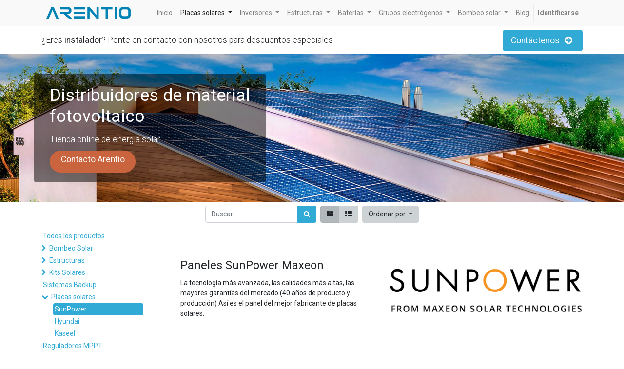

--- FILE ---
content_type: text/html; charset=utf-8
request_url: https://odoo13ssl.arentio.com/shop/category/placas-solares-sunpower-76
body_size: 14494
content:

        <!DOCTYPE html>
        
        
            
        
    <html lang="es-ES" data-website-id="1" data-oe-company-name="Arentio Teknowation S.L">
            
        
            
            
            
            
                
            
        
        
    <head>
                <meta charset="utf-8"/>
                <meta http-equiv="X-UA-Compatible" content="IE=edge,chrome=1"/>
                <meta name="viewport" content="width=device-width, initial-scale=1, user-scalable=no"/>
        <meta name="generator" content="Odoo"/>
        
        
        
            
            
            
        <meta name="description" content="La tecnología más avanzada, las calidades más altas, las mayores garantías (40 años de producto y producción) Así es el Paneles SunPower Maxeon"/>
        <meta name="keywords" content="paneles sunpower maxeon, sunpower, paneles sunpower, sunpower maxeon, sunpower paneles solares, paneles solares sunpower, sunpower solar panel, placas solares sunpower, panel solar sunpower maxeon 5, maxeon"/>
        
            
            
            
                
                    
                        <meta property="og:type" content="website"/>
                    
                
                    
                        <meta property="og:title" content="Paneles SunPower Maxeon | ARENTIO"/>
                    
                
                    
                        <meta property="og:site_name" content="Arentio Teknowation S.L"/>
                    
                
                    
                        <meta property="og:url" content="https://odoo13ssl.arentio.com/shop/category/placas-solares-sunpower-76"/>
                    
                
                    
                        <meta property="og:image" content="https://odoo13ssl.arentio.com/web/image/product.template/2718/image_256/Panel%20SunPower%20Maxeon%206%20460W%20SPR-MAX6-460-COM?unique=8a4b482"/>
                    
                
                    
                        <meta property="og:description" content="La tecnología más avanzada, las calidades más altas, las mayores garantías (40 años de producto y producción) Así es el Paneles SunPower Maxeon"/>
                    
                
            
            
            
                
                    <meta name="twitter:card" content="summary_large_image"/>
                
                    <meta name="twitter:title" content="Paneles SunPower Maxeon | ARENTIO"/>
                
                    <meta name="twitter:image" content="https://odoo13ssl.arentio.com/web/image/product.template/2718/image_256/Panel%20SunPower%20Maxeon%206%20460W%20SPR-MAX6-460-COM?unique=8a4b482"/>
                
                    <meta name="twitter:site" content="@arentiocom"/>
                
                    <meta name="twitter:description" content="La tecnología más avanzada, las calidades más altas, las mayores garantías (40 años de producto y producción) Así es el Paneles SunPower Maxeon"/>
                
            
        

        
            
            
        
        <link rel="canonical" href="https://shop.arentio.com/shop/category/placas-solares-sunpower-76"/>

        <link rel="preconnect" href="https://fonts.gstatic.com/" crossorigin=""/>
    

                <title>Paneles SunPower Maxeon | ARENTIO</title>
                <link type="image/x-icon" rel="shortcut icon" href="/web/image/website/1/favicon?unique=1b3c781"/>
            <link type="text/css" rel="stylesheet" href="/web/content/28691-75ba95f/1/web.assets_common.css"/>
            <link type="text/css" rel="stylesheet" href="/web/content/29596-e3cacea/1/web.assets_frontend.css"/>
        
    
        

                <script type="text/javascript">
                    var odoo = {
                        csrf_token: "983f34b77c3edf234676ada91bdaabb274e4a356o",
                        debug: "",
                    };
                </script>
            <script type="text/javascript">
                odoo.session_info = {"is_admin": false, "is_system": false, "is_website_user": true, "user_id": false, "is_frontend": true, "translationURL": "/website/translations", "cache_hashes": {"translations": "7f397a28bfa9ae9118f4d73b3049bb3f45bcdf63"}};
            </script>
            <script defer="defer" type="text/javascript" src="/web/content/26210-d1f274d/1/web.assets_common_minimal_js.js"></script>
            <script defer="defer" type="text/javascript" src="/web/content/26211-cc2513e/1/web.assets_frontend_minimal_js.js"></script>
            
        
    
            <script defer="defer" type="text/javascript" data-src="/web/content/28680-a87e7e3/1/web.assets_common_lazy.js"></script>
            <script defer="defer" type="text/javascript" data-src="/web/content/28681-2187265/1/web.assets_frontend_lazy.js"></script>
        
    
        

                
            
            <noscript id="o_animate-no-js_fallback">
                <style type="text/css">
                    .o_animate {
                        /* If no js - force elements rendering */
                        visibility:visible;

                        /* If browser support css animations support - reset animation */
                        -webkit-animation-name: none-dummy;
                        animation-name: none-dummy;
                    }
                </style>
            </noscript>
        
      <script type="text/javascript" src="https://www.googletagmanager.com/gtag/js?id=G-R6QH9620MN"></script>
      <script type="text/javascript">
        window.dataLayer = window.dataLayer || [];
        function gtag(){dataLayer.push(arguments);}
        gtag('js', new Date());
        gtag('config', 'G-R6QH9620MN');
      </script>
    </head>
            <body class="">
                
        
    
            
        <div id="wrapwrap" class="   ">
                <header id="top" data-anchor="true" data-name="Header" class=" o_affix_enabled">
                    <nav class="navbar navbar-expand-md navbar-light bg-light">
                <div class="container">
                    <a href="/" class="navbar-brand logo">
            <span role="img" aria-label="Logo of Arentio" title="Arentio"><img src="/web/image/website/1/logo/Arentio?unique=1b3c781" class="img img-fluid" alt="Arentio"/></span>
        </a>
    <button type="button" class="navbar-toggler" data-toggle="collapse" data-target="#top_menu_collapse">
                        <span class="navbar-toggler-icon"></span>
                    </button>
                    <div class="collapse navbar-collapse" id="top_menu_collapse">
                        <ul class="nav navbar-nav ml-auto text-right o_menu_loading" id="top_menu">
                            
        
            
    
    <li class="nav-item">
        <a role="menuitem" href="/shop" class="nav-link ">
            <span>Inicio</span>
        </a>
    </li>
    

        
            
    
    
    <li class="nav-item dropdown active ">
        <a data-toggle="dropdown" href="#" class="nav-link dropdown-toggle ">
            <span>Placas solares</span>
        </a>
        <ul class="dropdown-menu" role="menu">
            
                
    
    <li class="">
        <a role="menuitem" href="/shop/category/placas-solares-sunpower-76" class="dropdown-item active">
            <span>SunPower</span>
        </a>
    </li>
    

            
                
    
    <li class="">
        <a role="menuitem" href="/shop/category/placas-solares-kassel-80" class="dropdown-item ">
            <span>Kassel</span>
        </a>
    </li>
    

            
                
    
    <li class="">
        <a role="menuitem" href="/shop/category/placas-solares-hyundai-79" class="dropdown-item ">
            <span>Hyundai</span>
        </a>
    </li>
    

            
        </ul>
    </li>

        
            
    
    
    <li class="nav-item dropdown  ">
        <a data-toggle="dropdown" href="#" class="nav-link dropdown-toggle ">
            <span>Inversores</span>
        </a>
        <ul class="dropdown-menu" role="menu">
            
                
    
    <li class="">
        <a role="menuitem" href="/shop/category/inversores-inversores-red-huawei-59" class="dropdown-item ">
            <span>Huawei</span>
        </a>
    </li>
    

            
                
    
    <li class="">
        <a role="menuitem" href="/shop/category/inversores-inversores-red-kostal-32" class="dropdown-item ">
            <span>Kostal</span>
        </a>
    </li>
    

            
                
    
    <li class="">
        <a role="menuitem" href="/shop/category/inversores-inversores-red-sungrow-74" class="dropdown-item ">
            <span>Sungrow</span>
        </a>
    </li>
    

            
                
    
    <li class="">
        <a role="menuitem" href="/shop/category/inversores-inversores-red-fronius-60" class="dropdown-item ">
            <span>Fronius</span>
        </a>
    </li>
    

            
                
    
    <li class="">
        <a role="menuitem" href="/shop/category/inversores-inversores-aislados-victron-54" class="dropdown-item ">
            <span>Victron</span>
        </a>
    </li>
    

            
                
    
    <li class="">
        <a role="menuitem" href="/shop/category/inversores-inversores-aislados-voltronic-53" class="dropdown-item ">
            <span>Voltronic</span>
        </a>
    </li>
    

            
        </ul>
    </li>

        
            
    
    
    <li class="nav-item dropdown  ">
        <a data-toggle="dropdown" href="#" class="nav-link dropdown-toggle ">
            <span>Estructuras</span>
        </a>
        <ul class="dropdown-menu" role="menu">
            
                
    
    <li class="">
        <a role="menuitem" href="/shop/category/estructuras-fischer-78" class="dropdown-item ">
            <span>Fischer</span>
        </a>
    </li>
    

            
                
    
    <li class="">
        <a role="menuitem" href="/shop/category/estructuras-sunfer-77" class="dropdown-item ">
            <span>Sunfer</span>
        </a>
    </li>
    

            
        </ul>
    </li>

        
            
    
    
    <li class="nav-item dropdown  ">
        <a data-toggle="dropdown" href="#" class="nav-link dropdown-toggle ">
            <span>Baterías</span>
        </a>
        <ul class="dropdown-menu" role="menu">
            
                
    
    <li class="">
        <a role="menuitem" href="/shop/category/baterias-litio-14" class="dropdown-item ">
            <span>Litio</span>
        </a>
    </li>
    

            
                
    
    <li class="">
        <a role="menuitem" href="/shop/category/baterias-agm-sin-mantenimiento-10" class="dropdown-item ">
            <span>AGM (sin mantenimiento)</span>
        </a>
    </li>
    

            
                
    
    <li class="">
        <a role="menuitem" href="/shop/category/baterias-gel-56" class="dropdown-item ">
            <span>Gel</span>
        </a>
    </li>
    

            
                
    
    <li class="">
        <a role="menuitem" href="/shop/category/baterias-plomo-abierto-25" class="dropdown-item ">
            <span>Plomo abierto</span>
        </a>
    </li>
    

            
                
    
    <li class="">
        <a role="menuitem" href="/shop/category/baterias-uopzs-11" class="dropdown-item ">
            <span>UOPzS</span>
        </a>
    </li>
    

            
                
    
    <li class="">
        <a role="menuitem" href="/shop/category/baterias-opzs-12" class="dropdown-item ">
            <span>OPzS</span>
        </a>
    </li>
    

            
                
    
    <li class="">
        <a role="menuitem" href="/shop/category/baterias-opzv-13" class="dropdown-item ">
            <span>OPzV</span>
        </a>
    </li>
    

            
        </ul>
    </li>

        
            
    
    
    <li class="nav-item dropdown  ">
        <a data-toggle="dropdown" href="#" class="nav-link dropdown-toggle ">
            <span>Grupos electrógenos</span>
        </a>
        <ul class="dropdown-menu" role="menu">
            
                
    
    <li class="">
        <a role="menuitem" href="/shop/category/grupos-electrogenos-ayerbe-50" class="dropdown-item ">
            <span>Ayerbe</span>
        </a>
    </li>
    

            
                
    
    <li class="">
        <a role="menuitem" href="/shop/category/grupos-electrogenos-carod-43" class="dropdown-item ">
            <span>Carod</span>
        </a>
    </li>
    

            
                
    
    <li class="">
        <a role="menuitem" href="/shop/category/grupos-electrogenos-himoinsa-51" class="dropdown-item ">
            <span>Himoinsa</span>
        </a>
    </li>
    

            
                
    
    <li class="">
        <a role="menuitem" href="/shop/category/grupos-electrogenos-pramac-52" class="dropdown-item ">
            <span>Pramac</span>
        </a>
    </li>
    

            
                
    
    <li class="">
        <a role="menuitem" href="/shop/category/grupos-electrogenos-tecnoplus-17" class="dropdown-item ">
            <span>Tecnoplus</span>
        </a>
    </li>
    

            
                
    
    <li class="">
        <a role="menuitem" href="/shop/category/grupos-electrogenos-alfa-generators-86" class="dropdown-item ">
            <span>Alfa Generators</span>
        </a>
    </li>
    

            
        </ul>
    </li>

        
            
    
    
    <li class="nav-item dropdown  ">
        <a data-toggle="dropdown" href="#" class="nav-link dropdown-toggle ">
            <span>Bombeo solar</span>
        </a>
        <ul class="dropdown-menu" role="menu">
            
                
    
    <li class="">
        <a role="menuitem" href="/shop/category/bombeo-solar-cuadros-bombeo-81" class="dropdown-item ">
            <span>Cuadros de bombeo</span>
        </a>
    </li>
    

            
                
    
    <li class="">
        <a role="menuitem" href="/shop/category/bombeo-solar-osiris-49" class="dropdown-item ">
            <span>Osiris</span>
        </a>
    </li>
    

            
                
    
    <li class="">
        <a role="menuitem" href="/shop/category/bombeo-solar-fertiriego-38" class="dropdown-item ">
            <span>Fertiriego</span>
        </a>
    </li>
    

            
                
    
    <li class="">
        <a role="menuitem" href="/shop/category/bombeo-solar-camisas-6" class="dropdown-item ">
            <span>Camisas refrigeración</span>
        </a>
    </li>
    

            
                
    
    <li class="">
        <a role="menuitem" href="/shop/category/bombeo-solar-contadores-agua-42" class="dropdown-item ">
            <span>Contadores agua</span>
        </a>
    </li>
    

            
                
    
    <li class="">
        <a role="menuitem" href="/shop/category/bombeo-solar-sensores-20" class="dropdown-item ">
            <span>Sensores</span>
        </a>
    </li>
    

            
                
    
    <li class="">
        <a role="menuitem" href="/shop/category/bombeo-solar-programadores-24" class="dropdown-item ">
            <span>Programadores</span>
        </a>
    </li>
    

            
                
    
    <li class="">
        <a role="menuitem" href="/shop/category/bombeo-solar-bombas-27" class="dropdown-item ">
            <span>Bombas</span>
        </a>
    </li>
    

            
                
    
    <li class="">
        <a role="menuitem" href="/shop/category/bombeo-solar-filtros-ac-18" class="dropdown-item ">
            <span>Filtros AC</span>
        </a>
    </li>
    

            
                
    
    <li class="">
        <a role="menuitem" href="/shop/category/bombeo-solar-variadores-16" class="dropdown-item ">
            <span>Variadores</span>
        </a>
    </li>
    

            
        </ul>
    </li>

        
            
    
    <li class="nav-item">
        <a role="menuitem" href="/blog/arentio-blog-1/" class="nav-link ">
            <span>Blog</span>
        </a>
    </li>
    

        
    
            
            <li class="nav-item divider d-none"></li> <li class="nav-item o_wsale_my_cart d-none">
                <a href="/shop/cart" class="nav-link">
                    <i class="fa fa-shopping-cart"></i>
                    Mi Carrito <sup class="my_cart_quantity badge badge-primary" data-order-id=""></sup>
                </a>
            </li>
            
        
        
                            
                        
            <li class="nav-item divider"></li>
            <li class="nav-item">
                <a class="nav-link" href="/web/login">
                    <b>Identificarse</b>
                </a>
            </li>
        </ul>
                    </div>
                </div>
            </nav>
        </header>
                <main>
                    
            
        
            
            <div id="wrap" class="js_sale">
                <div class="oe_structure" id="oe_structure_website_sale_products_1">
      <section class="s_call_to_action pb0 pt0 bg-white" data-name="Call to Action" style="">
        <div class="container">
          <div class="row">
            <div class="col-lg-9 pb0 pt16 bg-white">
              <p class="lead">¿Eres&nbsp;<b>instalador</b>? Ponte en contacto con nosotros para descuentos especiales</p>
            </div>
            <div class="col-lg-3 s_btn pb0 pt8 bg-white text-right" style="" data-name="Button">
              <a href="/contactus" class="btn btn-primary btn-lg" data-original-title="" title="" aria-describedby="tooltip144351" style="">
                <span data-original-title="" title="" aria-describedby="tooltip656914">Contáctenos</span>
                <i class="fa fa-1x fa-fw fa-arrow-circle-right ml-1"></i>
              </a>
            </div>
          </div>
        </div>
      </section>
      <section class="s_banner parallax s_parallax_is_fixed s_parallax_no_overflow_hidden pb40 pt40" data-scroll-background-ratio="1" data-name="Banner" style="background-image: none;">
        <span class="s_parallax_bg oe_img_bg oe_custom_bg" style="background-image: url(&quot;/web/image/17641/Autoconsumo-Residencial.jpg&quot;); background-position: 53.4% 47.62%;"></span>
        <div class="container">
          <div class="row s_nb_column_fixed">
            <div class="jumbotron pb0 pt24 col-lg-5 bg-black-50 rounded" data-name="Box" style="">
              <div class="row">
                <div class="s_title s_col_no_bgcolor col-lg-12 pb0 pt0" data-name="Title">
                  <h1 class="s_title_thin">
                    <b>Distribuidores de material fotovoltaico</b>
                    <font style="font-size: 36px;"></font>
                  </h1>
                </div>
                <div class="col-lg-12 pt8 s_col_no_bgcolor pb4" data-name="Text">
                  <h2 class="lead">Tienda online de energía solar</h2>
                </div>
                <div class="col-lg-12 s_btn pt0 pb0 text-left" data-name="Button">
                  <a href="/contacto" class="btn btn-epsilon rounded-circle" data-original-title="" title="" aria-describedby="tooltip70901" style="">
                    <h5 data-original-title="" title="" aria-describedby="tooltip26670">Contacto Arentio</h5>
                  </a>
                </div>
                <div class="s_hr text-left pt32 pb32" data-name="Separator">
                  <hr class="s_hr_1px s_hr_solid border-600 w-100 mx-auto"/>
                </div>
                <div class="s_hr text-left pt32 pb32" data-name="Separator">
                  <hr class="s_hr_1px s_hr_solid border-600 w-100 mx-auto"/>
                </div>
                <div class="s_hr text-left pt32 pb32" data-name="Separator">
                  <hr class="s_hr_1px s_hr_solid border-600 w-100 mx-auto"/>
                </div>
              </div>
            </div>
          </div>
        </div>
      </section>
      <section class="s_wsale_products_slider pt24 pb24 d-none" style="min-height: 400px;" data-id="1" data-object="product.list" data-name="Products Slider">
        <div class="container">
          <h2 class="text-center mb32">
            <b>
              <font style="font-size: 36px;">&nbsp;Comprar productos fotovoltaicos</font>
            </b>
          </h2>
          <div class="slider o_not_editable" style=""></div>
        </div>
      </section>
    </div>
  <div class="container oe_website_sale">
                    <div class="products_pager form-inline flex-md-nowrap justify-content-between justify-content-md-center">
                        
        
    <form method="get" class="o_wsale_products_searchbar_form o_wait_lazy_js w-100 w-md-auto mt-2" action="/shop/category/placas-solares-sunpower-76?category=76">
                <div role="search" class="input-group">
        <input type="text" name="search" class="search-query form-control oe_search_box" placeholder="Buscar…" data-limit="5" data-display-description="true" data-display-price="true" data-display-image="true" value=""/>
        <div class="input-group-append">
            <button type="submit" class="btn btn-primary oe_search_button" aria-label="Búsqueda" title="Búsqueda"><i class="fa fa-search"></i>
            
        </button>
        </div>
    </div>

                <input name="order" type="hidden" class="o_wsale_search_order_by" value=""/>
                
            
            
        
            </form>
        
    
                        
        
        <div class="dropdown d-none mt-2 ml-md-2">
            
            <a role="button" href="#" class="dropdown-toggle btn btn-secondary" data-toggle="dropdown">
                PVP / WEB
            </a>
            <div class="dropdown-menu" role="menu">
                
            </div>
        </div>
    
                        
        
    
            <div class="btn-group btn-group-toggle mt-2 ml-md-2 d-none d-sm-inline-flex o_wsale_apply_layout" data-toggle="buttons">
                <label title="Cuadrícula" class="btn btn-secondary active fa fa-th-large o_wsale_apply_grid">
                    <input type="radio" name="wsale_products_layout" checked="checked"/>
                </label>
                <label title="Lista" class="btn btn-secondary  fa fa-th-list o_wsale_apply_list">
                    <input type="radio" name="wsale_products_layout"/>
                </label>
            </div>
        
            
            
            
            
            
            
            <div class="dropdown mt-2 ml-md-2 dropdown_sorty_by">
                <a role="button" href="#" class="dropdown-toggle btn btn-secondary" data-toggle="dropdown">
                    <span class="d-none d-lg-inline">
                        
                            Ordenar por
                        
                    </span>
                    <i class="fa fa-sort-amount-asc d-lg-none"></i>
                </a>
                <div class="dropdown-menu dropdown-menu-right" role="menu">
                    
                        <a role="menuitem" rel="noindex,nofollow" class="dropdown-item" href="/shop?order=list_price+desc&amp;category=76">
                            <span>Precio de catálogo: Mayor a Menor</span>
                        </a>
                    
                        <a role="menuitem" rel="noindex,nofollow" class="dropdown-item" href="/shop?order=list_price+asc&amp;category=76">
                            <span>Precio de catálogo: Menor a Mayor</span>
                        </a>
                    
                        <a role="menuitem" rel="noindex,nofollow" class="dropdown-item" href="/shop?order=name+asc&amp;category=76">
                            <span>Nombre: de la A a la Z</span>
                        </a>
                    
                        <a role="menuitem" rel="noindex,nofollow" class="dropdown-item" href="/shop?order=name+desc&amp;category=76">
                            <span>Nombre: Z a A</span>
                        </a>
                    
                </div>
            </div>
        
                    </div>
                    <div class="row o_wsale_products_main_row">
                        
            
        <div id="products_grid_before" class="col-lg-3">
            <button type="button" class="btn btn-link d-lg-none" data-target="#wsale_products_categories_collapse" data-toggle="collapse">
                Mostrar categorías
            </button>
            <div class="collapse d-lg-block" id="wsale_products_categories_collapse">
                <ul class="nav nav-pills flex-column mb-2" id="o_shop_collapse_category">
                    <li class="nav-item">
                        <a href="/shop" class="nav-link  o_not_editable">Todos los productos</a>
                    </li>
                    
                        
  <li class="nav-item">
    
    <i role="img" style="" class="text-primary fa fa-chevron-right" title="Fold" aria-label="Fold"></i>
    <a href="/shop/category/bombeo-solar-5" class="nav-link ">Bombeo Solar</a>
    <ul class="nav nav-pills flex-column nav-hierarchy" style="display:none;">
      
        
  <li class="nav-item">
    
    
    <a href="/shop/category/bombeo-solar-cuadros-bombeo-81" class="nav-link ">Cuadros Bombeo</a>
    
  </li>

      
        
  <li class="nav-item">
    
    
    <a href="/shop/category/bombeo-solar-osiris-49" class="nav-link ">Osiris</a>
    
  </li>

      
        
  <li class="nav-item">
    
    
    <a href="/shop/category/bombeo-solar-fertiriego-38" class="nav-link ">Fertiriego</a>
    
  </li>

      
        
  <li class="nav-item">
    
    <i role="img" style="" class="text-primary fa fa-chevron-right" title="Fold" aria-label="Fold"></i>
    <a href="/shop/category/bombeo-solar-programadores-24" class="nav-link ">Programadores</a>
    <ul class="nav nav-pills flex-column nav-hierarchy" style="display:none;">
      
        
  <li class="nav-item">
    
    
    <a href="/shop/category/bombeo-solar-programadores-agronic-85" class="nav-link ">Agronic</a>
    
  </li>

      
    </ul>
  </li>

      
        
  <li class="nav-item">
    
    <i role="img" style="" class="text-primary fa fa-chevron-right" title="Fold" aria-label="Fold"></i>
    <a href="/shop/category/bombeo-solar-bombas-27" class="nav-link ">Bombas</a>
    <ul class="nav nav-pills flex-column nav-hierarchy" style="display:none;">
      
        
  <li class="nav-item">
    
    <i role="img" style="" class="text-primary fa fa-chevron-right" title="Fold" aria-label="Fold"></i>
    <a href="/shop/category/bombeo-solar-bombas-cuerpo-hidraulico-39" class="nav-link ">Cuerpo hidráulico</a>
    <ul class="nav nav-pills flex-column nav-hierarchy" style="display:none;">
      
        
  <li class="nav-item">
    
    
    <a href="/shop/category/bombeo-solar-bombas-cuerpo-hidraulico-cuerpo-hidraulico-caprari-4-47" class="nav-link ">Cuerpo hidráulico Caprari 4&quot;</a>
    
  </li>

      
        
  <li class="nav-item">
    
    
    <a href="/shop/category/bombeo-solar-bombas-cuerpo-hidraulico-cuerpo-hidraulico-caprari-6-45" class="nav-link ">Cuerpo hidráulico Caprari 6&quot;</a>
    
  </li>

      
        
  <li class="nav-item">
    
    
    <a href="/shop/category/bombeo-solar-bombas-cuerpo-hidraulico-cuerpo-hidraulico-e-tech-4-40" class="nav-link ">Cuerpo hidráulico E-Tech 4&quot;</a>
    
  </li>

      
        
  <li class="nav-item">
    
    
    <a href="/shop/category/bombeo-solar-bombas-cuerpo-hidraulico-cuerpo-hidraulico-impo-64" class="nav-link ">Cuerpo hidráulico Impo</a>
    
  </li>

      
        
  <li class="nav-item">
    
    
    <a href="/shop/category/bombeo-solar-bombas-cuerpo-hidraulico-cuerpo-hidraulico-rovatti-6-62" class="nav-link ">Cuerpo hidráulico Rovatti 6&quot;</a>
    
  </li>

      
    </ul>
  </li>

      
        
  <li class="nav-item">
    
    <i role="img" style="" class="text-primary fa fa-chevron-right" title="Fold" aria-label="Fold"></i>
    <a href="/shop/category/bombeo-solar-bombas-motores-28" class="nav-link ">Motores</a>
    <ul class="nav nav-pills flex-column nav-hierarchy" style="display:none;">
      
        
  <li class="nav-item">
    
    
    <a href="/shop/category/bombeo-solar-bombas-motores-motor-caprari-4-46" class="nav-link ">Motor Caprari 4&quot;</a>
    
  </li>

      
        
  <li class="nav-item">
    
    
    <a href="/shop/category/bombeo-solar-bombas-motores-motor-caprari-6-44" class="nav-link ">Motor Caprari 6&quot;</a>
    
  </li>

      
        
  <li class="nav-item">
    
    
    <a href="/shop/category/bombeo-solar-bombas-motores-motor-coverco-4-41" class="nav-link ">Motor Coverco 4&quot;</a>
    
  </li>

      
        
  <li class="nav-item">
    
    
    <a href="/shop/category/bombeo-solar-bombas-motores-motor-franklin-4-37" class="nav-link ">Motor Franklin 4&quot;</a>
    
  </li>

      
        
  <li class="nav-item">
    
    
    <a href="/shop/category/bombeo-solar-bombas-motores-motor-franklin-6-36" class="nav-link ">Motor Franklin 6&quot;</a>
    
  </li>

      
        
  <li class="nav-item">
    
    
    <a href="/shop/category/bombeo-solar-bombas-motores-motor-impo-6-63" class="nav-link ">Motor Impo 6''</a>
    
  </li>

      
        
  <li class="nav-item">
    
    
    <a href="/shop/category/bombeo-solar-bombas-motores-motor-pedrollo-4-29" class="nav-link ">Motor Pedrollo 4&quot;</a>
    
  </li>

      
    </ul>
  </li>

      
    </ul>
  </li>

      
        
  <li class="nav-item">
    
    
    <a href="/shop/category/bombeo-solar-camisas-6" class="nav-link ">Camisas</a>
    
  </li>

      
        
  <li class="nav-item">
    
    
    <a href="/shop/category/bombeo-solar-contadores-agua-42" class="nav-link ">Contadores Agua</a>
    
  </li>

      
        
  <li class="nav-item">
    
    <i role="img" style="" class="text-primary fa fa-chevron-right" title="Fold" aria-label="Fold"></i>
    <a href="/shop/category/bombeo-solar-filtros-ac-18" class="nav-link ">Filtros AC</a>
    <ul class="nav nav-pills flex-column nav-hierarchy" style="display:none;">
      
        
  <li class="nav-item">
    
    
    <a href="/shop/category/bombeo-solar-filtros-ac-reactancias-23" class="nav-link ">Reactancias</a>
    
  </li>

      
        
  <li class="nav-item">
    
    
    <a href="/shop/category/bombeo-solar-filtros-ac-sinusoidales-19" class="nav-link ">Sinusoidales</a>
    
  </li>

      
    </ul>
  </li>

      
        
  <li class="nav-item">
    
    
    <a href="/shop/category/bombeo-solar-sensores-20" class="nav-link ">Sensores</a>
    
  </li>

      
        
  <li class="nav-item">
    
    <i role="img" style="" class="text-primary fa fa-chevron-right" title="Fold" aria-label="Fold"></i>
    <a href="/shop/category/bombeo-solar-variadores-16" class="nav-link ">Variadores</a>
    <ul class="nav nav-pills flex-column nav-hierarchy" style="display:none;">
      
        
  <li class="nav-item">
    
    
    <a href="/shop/category/bombeo-solar-variadores-invt-83" class="nav-link ">INVT</a>
    
  </li>

      
    </ul>
  </li>

      
    </ul>
  </li>

                    
                        
  <li class="nav-item">
    
    <i role="img" style="" class="text-primary fa fa-chevron-right" title="Fold" aria-label="Fold"></i>
    <a href="/shop/category/estructuras-72" class="nav-link ">Estructuras</a>
    <ul class="nav nav-pills flex-column nav-hierarchy" style="display:none;">
      
        
  <li class="nav-item">
    
    
    <a href="/shop/category/estructuras-fischer-78" class="nav-link ">Fischer</a>
    
  </li>

      
        
  <li class="nav-item">
    
    
    <a href="/shop/category/estructuras-sunfer-77" class="nav-link ">Sunfer</a>
    
  </li>

      
    </ul>
  </li>

                    
                        
  <li class="nav-item">
    
    <i role="img" style="" class="text-primary fa fa-chevron-right" title="Fold" aria-label="Fold"></i>
    <a href="/shop/category/kits-solares-69" class="nav-link ">Kits Solares</a>
    <ul class="nav nav-pills flex-column nav-hierarchy" style="display:none;">
      
        
  <li class="nav-item">
    
    
    <a href="/shop/category/kits-solares-kits-conectados-a-red-70" class="nav-link ">Kits Conectados a Red</a>
    
  </li>

      
        
  <li class="nav-item">
    
    
    <a href="/shop/category/kits-solares-kits-aislados-de-red-34" class="nav-link ">Kits Aislados de Red</a>
    
  </li>

      
        
  <li class="nav-item">
    
    
    <a href="/shop/category/kits-solares-kits-bombeo-solar-33" class="nav-link ">Kits Bombeo Solar</a>
    
  </li>

      
        
  <li class="nav-item">
    
    
    <a href="/shop/category/kits-solares-kits-piscinas-26" class="nav-link ">Kits Piscinas</a>
    
  </li>

      
    </ul>
  </li>

                    
                        
  <li class="nav-item">
    
    
    <a href="/shop/category/sistemas-backup-87" class="nav-link ">Sistemas Backup</a>
    
  </li>

                    
                        
  <li class="nav-item">
    
    <i role="img" style="" class="text-primary fa fa-chevron-down" title="Unfold" aria-label="Unfold"></i>
    <a href="/shop/category/placas-solares-15" class="nav-link ">Placas solares</a>
    <ul class="nav nav-pills flex-column nav-hierarchy" style="display:block;">
      
        
  <li class="nav-item">
    
    
    <a href="/shop/category/placas-solares-sunpower-76" class="nav-link active">SunPower</a>
    
  </li>

      
        
  <li class="nav-item">
    
    
    <a href="/shop/category/placas-solares-hyundai-79" class="nav-link ">Hyundai</a>
    
  </li>

      
        
  <li class="nav-item">
    
    
    <a href="/shop/category/placas-solares-kaseel-80" class="nav-link ">Kaseel</a>
    
  </li>

      
    </ul>
  </li>

                    
                        
  <li class="nav-item">
    
    
    <a href="/shop/category/reguladores-mppt-22" class="nav-link ">Reguladores MPPT</a>
    
  </li>

                    
                        
  <li class="nav-item">
    
    <i role="img" style="" class="text-primary fa fa-chevron-right" title="Fold" aria-label="Fold"></i>
    <a href="/shop/category/baterias-4" class="nav-link ">Baterias</a>
    <ul class="nav nav-pills flex-column nav-hierarchy" style="display:none;">
      
        
  <li class="nav-item">
    
    
    <a href="/shop/category/baterias-litio-14" class="nav-link ">Litio</a>
    
  </li>

      
        
  <li class="nav-item">
    
    
    <a href="/shop/category/baterias-agm-sin-mantenimiento-10" class="nav-link ">AGM (Sin mantenimiento)</a>
    
  </li>

      
        
  <li class="nav-item">
    
    
    <a href="/shop/category/baterias-gel-56" class="nav-link ">Gel</a>
    
  </li>

      
        
  <li class="nav-item">
    
    
    <a href="/shop/category/baterias-plomo-abierto-25" class="nav-link ">Plomo abierto</a>
    
  </li>

      
        
  <li class="nav-item">
    
    
    <a href="/shop/category/baterias-uopzs-11" class="nav-link ">UOPzS</a>
    
  </li>

      
        
  <li class="nav-item">
    
    
    <a href="/shop/category/baterias-opzs-12" class="nav-link ">OPzS</a>
    
  </li>

      
        
  <li class="nav-item">
    
    
    <a href="/shop/category/baterias-opzv-13" class="nav-link ">OPzV</a>
    
  </li>

      
    </ul>
  </li>

                    
                        
  <li class="nav-item">
    
    <i role="img" style="" class="text-primary fa fa-chevron-right" title="Fold" aria-label="Fold"></i>
    <a href="/shop/category/inversores-71" class="nav-link ">Inversores</a>
    <ul class="nav nav-pills flex-column nav-hierarchy" style="display:none;">
      
        
  <li class="nav-item">
    
    <i role="img" style="" class="text-primary fa fa-chevron-right" title="Fold" aria-label="Fold"></i>
    <a href="/shop/category/inversores-inversores-red-31" class="nav-link ">Inversores Red</a>
    <ul class="nav nav-pills flex-column nav-hierarchy" style="display:none;">
      
        
  <li class="nav-item">
    
    
    <a href="/shop/category/inversores-inversores-red-goodwe-88" class="nav-link ">GoodWe</a>
    
  </li>

      
        
  <li class="nav-item">
    
    
    <a href="/shop/category/inversores-inversores-red-greenheiss-89" class="nav-link ">GreenHeiss</a>
    
  </li>

      
        
  <li class="nav-item">
    
    
    <a href="/shop/category/inversores-inversores-red-huawei-59" class="nav-link ">Huawei</a>
    
  </li>

      
        
  <li class="nav-item">
    
    
    <a href="/shop/category/inversores-inversores-red-saj-90" class="nav-link ">SAJ</a>
    
  </li>

      
        
  <li class="nav-item">
    
    
    <a href="/shop/category/inversores-inversores-red-kostal-32" class="nav-link ">Kostal</a>
    
  </li>

      
        
  <li class="nav-item">
    
    
    <a href="/shop/category/inversores-inversores-red-fronius-60" class="nav-link ">Fronius</a>
    
  </li>

      
        
  <li class="nav-item">
    
    
    <a href="/shop/category/inversores-inversores-red-sungrow-74" class="nav-link ">Sungrow</a>
    
  </li>

      
        
  <li class="nav-item">
    
    
    <a href="/shop/category/inversores-inversores-red-solaredge-73" class="nav-link ">Solaredge</a>
    
  </li>

      
    </ul>
  </li>

      
        
  <li class="nav-item">
    
    <i role="img" style="" class="text-primary fa fa-chevron-right" title="Fold" aria-label="Fold"></i>
    <a href="/shop/category/inversores-inversores-aislados-35" class="nav-link ">Inversores aislados</a>
    <ul class="nav nav-pills flex-column nav-hierarchy" style="display:none;">
      
        
  <li class="nav-item">
    
    
    <a href="/shop/category/inversores-inversores-aislados-voltronic-53" class="nav-link ">Voltronic</a>
    
  </li>

      
        
  <li class="nav-item">
    
    
    <a href="/shop/category/inversores-inversores-aislados-victron-54" class="nav-link ">Victron</a>
    
  </li>

      
    </ul>
  </li>

      
    </ul>
  </li>

                    
                        
  <li class="nav-item">
    
    
    <a href="/shop/category/medidores-de-energia-vatimetros-61" class="nav-link ">Medidores de energía (Vatímetros)</a>
    
  </li>

                    
                        
  <li class="nav-item">
    
    <i role="img" style="" class="text-primary fa fa-chevron-right" title="Fold" aria-label="Fold"></i>
    <a href="/shop/category/protecciones-electricas-67" class="nav-link ">Protecciones eléctricas</a>
    <ul class="nav nav-pills flex-column nav-hierarchy" style="display:none;">
      
        
  <li class="nav-item">
    
    
    <a href="/shop/category/protecciones-electricas-cajas-ac-68" class="nav-link ">Cajas AC</a>
    
  </li>

      
        
  <li class="nav-item">
    
    
    <a href="/shop/category/protecciones-electricas-cajas-dc-ac-66" class="nav-link ">Cajas DC/AC</a>
    
  </li>

      
        
  <li class="nav-item">
    
    
    <a href="/shop/category/protecciones-electricas-cajas-de-string-dc-9" class="nav-link ">Cajas de String DC</a>
    
  </li>

      
    </ul>
  </li>

                    
                        
  <li class="nav-item">
    
    <i role="img" style="" class="text-primary fa fa-chevron-right" title="Fold" aria-label="Fold"></i>
    <a href="/shop/category/carga-vehiculo-electrico-8" class="nav-link ">Carga Vehículo Eléctrico</a>
    <ul class="nav nav-pills flex-column nav-hierarchy" style="display:none;">
      
        
  <li class="nav-item">
    
    
    <a href="/shop/category/carga-vehiculo-electrico-huawei-82" class="nav-link ">Huawei</a>
    
  </li>

      
        
  <li class="nav-item">
    
    
    <a href="/shop/category/carga-vehiculo-electrico-orbis-30" class="nav-link ">Orbis</a>
    
  </li>

      
        
  <li class="nav-item">
    
    
    <a href="/shop/category/carga-vehiculo-electrico-v2charge-84" class="nav-link ">V2Charge</a>
    
  </li>

      
    </ul>
  </li>

                    
                        
  <li class="nav-item">
    
    <i role="img" style="" class="text-primary fa fa-chevron-right" title="Fold" aria-label="Fold"></i>
    <a href="/shop/category/grupos-electrogenos-7" class="nav-link ">Grupos Electrógenos</a>
    <ul class="nav nav-pills flex-column nav-hierarchy" style="display:none;">
      
        
  <li class="nav-item">
    
    
    <a href="/shop/category/grupos-electrogenos-ayerbe-50" class="nav-link ">Ayerbe</a>
    
  </li>

      
        
  <li class="nav-item">
    
    
    <a href="/shop/category/grupos-electrogenos-carod-43" class="nav-link ">Carod</a>
    
  </li>

      
        
  <li class="nav-item">
    
    
    <a href="/shop/category/grupos-electrogenos-himoinsa-51" class="nav-link ">Himoinsa</a>
    
  </li>

      
        
  <li class="nav-item">
    
    
    <a href="/shop/category/grupos-electrogenos-pramac-52" class="nav-link ">Pramac</a>
    
  </li>

      
        
  <li class="nav-item">
    
    
    <a href="/shop/category/grupos-electrogenos-tecnoplus-17" class="nav-link ">Tecnoplus</a>
    
  </li>

      
        
  <li class="nav-item">
    
    
    <a href="/shop/category/grupos-electrogenos-alfa-generators-86" class="nav-link ">Alfa Generators</a>
    
  </li>

      
    </ul>
  </li>

                    
                        
  <li class="nav-item">
    
    <i role="img" style="" class="text-primary fa fa-chevron-right" title="Fold" aria-label="Fold"></i>
    <a href="/shop/category/seguridad-21" class="nav-link ">Seguridad</a>
    <ul class="nav nav-pills flex-column nav-hierarchy" style="display:none;">
      
        
  <li class="nav-item">
    
    
    <a href="/shop/category/seguridad-ajax-75" class="nav-link ">Ajax</a>
    
  </li>

      
    </ul>
  </li>

                    
                </ul>
            </div>
        </div>
                        <div id="products_grid" class="col ">
                            
                                
                                <div class="mb16" id="category_header" data-editor-message="Arrastre componentes aquí para personalizar el encabezado de &quot;SunPower&quot; categoría."><section class="s_text_image pt32 pb32" data-name="Text - Image">
        <div class="container">
            <div class="row align-items-center">
                <div class="pt16 pb16 col-lg-6">
                    <h1><font style="font-size: 24px;">Paneles SunPower Maxeon</font></h1>
                    <p>La tecnología más avanzada, las calidades más altas, las mayores garantías del mercado (40 años de producto y producción) Así es el panel del mejor fabricante de placas solares.</p>
                    
                </div>
                <div class="col-lg-6 pt16 pb16">
                    <img src="/web/image/27007/paneles%20sunpower%20maxeon.png?access_token=761c49e2-e777-4dd9-a92d-20252d6829fb" class="img img-fluid mx-auto" alt="Odoo • Texto e imagen" data-original-title="" title="" aria-describedby="tooltip233328">
                </div>
            </div>
        </div>
    </section></div>
                            
                            <div class="o_wsale_products_grid_table_wrapper">
                                <table class="table table-borderless m-0" data-ppg="20" data-ppr="3">
                                    <colgroup>
                                        <col/><col/><col/>
                                    </colgroup>
                                    <tbody>
                                        <tr>
                                            
                                                
                                                    
                                                    <td class="oe_product ">
                                                        <div class="o_wsale_product_grid_wrapper o_wsale_product_grid_wrapper_1_1">
                                                            
        

        

        <form action="/shop/cart/update" method="post" class="card oe_product_cart" itemscope="itemscope" itemtype="http://schema.org/Product" data-publish="on">
            <div class="card-body p-1 oe_product_image">
                <input type="hidden" name="csrf_token" value="36a2be197c3fbacd3c3a6b0c18eec6eb987e908co1769158089"/>
                <div class="ribbon-wrapper">
                    <a href="#" role="button" class="ribbon btn btn-danger">Oferta</a>
                </div>
                <a class="d-block h-100" itemprop="image" href="/shop/product/panel-sunpower-maxeon-6-460w-spr-max6-460-com-2718?category=76">
                    <span class="d-flex h-100 justify-content-center align-items-center"><img src="/web/image/product.template/2718/image_256/Panel%20SunPower%20Maxeon%206%20460W%20SPR-MAX6-460-COM?unique=aa77d89" class="img img-fluid" alt="Panel SunPower Maxeon 6 460W SPR-MAX6-460-COM"/></span>
                </a>
            </div>
            <div class="card-body p-0 text-center o_wsale_product_information">
                <div class="p-2 o_wsale_product_information_text">
                    <h6 class="o_wsale_products_item_title">
                        <a itemprop="name" href="/shop/product/panel-sunpower-maxeon-6-460w-spr-max6-460-com-2718?category=76" content="Panel SunPower Maxeon 6 460W SPR-MAX6-460-COM">Panel SunPower Maxeon 6 460W SPR-MAX6-460-COM</a>
                        
                        <div class="product_price" itemprop="offers" itemscope="itemscope" itemtype="http://schema.org/Offer">
                        <del data-oe-type="monetary" data-oe-expression="combination_info['list_price']" style="white-space: nowrap;" class="text-danger mr-2 d-none"><span class="oe_currency_value">396,50</span> €</del>
                        <span data-oe-type="monetary" data-oe-expression="combination_info['price']"><span class="oe_currency_value">396,50</span> €</span>
                        <span itemprop="price" style="display:none;">396.5</span>
                        <span itemprop="priceCurrency" style="display:none;">EUR</span>
                        <div itemprop="availability" class="availability_messages o_not_editable"></div>
                    </div>
            <div class="oe_subdescription" contenteditable="false">
                <div itemprop="description">SunPower SPR-MAX6-460-COM<br>
Módulo fotovoltaico SunPower de 460W con 40 años de garantía.<br>
Tamaño: 2047 x 1039 x 35 mm | Eficiencia:21,6 %<br>
Tecnología exclusiva Maxeon IBC.</div>
            </div>
        
                    </h6>
                    
                </div>
                <div class="o_wsale_product_btn">
            
            <input name="product_id" type="hidden" value="2718"/>
            
                <a href="#" role="button" class="btn btn-secondary a-submit" aria-label="Carro de compras" title="Carro de compras">
                    <span class="fa fa-shopping-cart"></span>
                </a>
            
        </div>
            </div>
        </form>
    
                                                        </div>
                                                    </td>
                                                
                                            
                                                
                                                    
                                                    <td class="oe_product ">
                                                        <div class="o_wsale_product_grid_wrapper o_wsale_product_grid_wrapper_1_1">
                                                            
        

        

        <form action="/shop/cart/update" method="post" class="card oe_product_cart" itemscope="itemscope" itemtype="http://schema.org/Product" data-publish="on">
            <div class="card-body p-1 oe_product_image">
                <input type="hidden" name="csrf_token" value="36a2be197c3fbacd3c3a6b0c18eec6eb987e908co1769158089"/>
                <div class="ribbon-wrapper">
                    <a href="#" role="button" class="ribbon btn btn-danger">Oferta</a>
                </div>
                <a class="d-block h-100" itemprop="image" href="/shop/product/panel-sunpower-maxeon-6-ac-435w-spr-max6-425-ac-4412?category=76">
                    <span class="d-flex h-100 justify-content-center align-items-center"><img src="/web/image/product.template/4412/image_256/Panel%20SunPower%20Maxeon%206%20AC%20435W%20SPR-MAX6-425-AC?unique=92d2a44" class="img img-fluid" alt="Panel SunPower Maxeon 6 AC 435W SPR-MAX6-425-AC"/></span>
                </a>
            </div>
            <div class="card-body p-0 text-center o_wsale_product_information">
                <div class="p-2 o_wsale_product_information_text">
                    <h6 class="o_wsale_products_item_title">
                        <a itemprop="name" href="/shop/product/panel-sunpower-maxeon-6-ac-435w-spr-max6-425-ac-4412?category=76" content="Panel SunPower Maxeon 6 AC 435W SPR-MAX6-425-AC">Panel SunPower Maxeon 6 AC 435W SPR-MAX6-425-AC</a>
                        
                        <div class="product_price" itemprop="offers" itemscope="itemscope" itemtype="http://schema.org/Offer">
                        <del data-oe-type="monetary" data-oe-expression="combination_info['list_price']" style="white-space: nowrap;" class="text-danger mr-2 d-none"><span class="oe_currency_value">497,25</span> €</del>
                        <span data-oe-type="monetary" data-oe-expression="combination_info['price']"><span class="oe_currency_value">497,25</span> €</span>
                        <span itemprop="price" style="display:none;">497.25</span>
                        <span itemprop="priceCurrency" style="display:none;">EUR</span>
                        <div itemprop="availability" class="availability_messages o_not_editable"></div>
                    </div>
            <div class="oe_subdescription" contenteditable="false">
                <div itemprop="description">SunPower SPR-MAX6-425-AC<br>
Panel solar Monocristalino | Potencia: 425W - Salida AC (microinversor Enphase integrado)<br>
Tamaño: 1872 x 1032 x 40 mm | Eficiencia: 22 %<br>
Garantía de Producto: 40 años<br>
Tecnología exclusiva Maxeon IBC.</div>
            </div>
        
                    </h6>
                    
                </div>
                <div class="o_wsale_product_btn">
            
            <input name="product_id" type="hidden" value="4400"/>
            
                <a href="#" role="button" class="btn btn-secondary a-submit" aria-label="Carro de compras" title="Carro de compras">
                    <span class="fa fa-shopping-cart"></span>
                </a>
            
        </div>
            </div>
        </form>
    
                                                        </div>
                                                    </td>
                                                
                                            
                                                
                                                    
                                                    <td class="oe_product ">
                                                        <div class="o_wsale_product_grid_wrapper o_wsale_product_grid_wrapper_1_1">
                                                            
        

        

        <form action="/shop/cart/update" method="post" class="card oe_product_cart" itemscope="itemscope" itemtype="http://schema.org/Product" data-publish="on">
            <div class="card-body p-1 oe_product_image">
                <input type="hidden" name="csrf_token" value="36a2be197c3fbacd3c3a6b0c18eec6eb987e908co1769158089"/>
                <div class="ribbon-wrapper">
                    <a href="#" role="button" class="ribbon btn btn-danger">Oferta</a>
                </div>
                <a class="d-block h-100" itemprop="image" href="/shop/product/panel-sunpower-maxeon-3-430w-spr-max3-430-4445?category=76">
                    <span class="d-flex h-100 justify-content-center align-items-center"><img src="/web/image/product.template/4445/image_256/Panel%20SunPower%20Maxeon%203%20430W%20SPR-MAX3-430?unique=69c148b" class="img img-fluid" alt="Panel SunPower Maxeon 3 430W SPR-MAX3-430"/></span>
                </a>
            </div>
            <div class="card-body p-0 text-center o_wsale_product_information">
                <div class="p-2 o_wsale_product_information_text">
                    <h6 class="o_wsale_products_item_title">
                        <a itemprop="name" href="/shop/product/panel-sunpower-maxeon-3-430w-spr-max3-430-4445?category=76" content="Panel SunPower Maxeon 3 430W SPR-MAX3-430">Panel SunPower Maxeon 3 430W SPR-MAX3-430</a>
                        
                        <div class="product_price" itemprop="offers" itemscope="itemscope" itemtype="http://schema.org/Offer">
                        <del data-oe-type="monetary" data-oe-expression="combination_info['list_price']" style="white-space: nowrap;" class="text-danger mr-2 d-none"><span class="oe_currency_value">760,97</span> €</del>
                        <span data-oe-type="monetary" data-oe-expression="combination_info['price']"><span class="oe_currency_value">760,97</span> €</span>
                        <span itemprop="price" style="display:none;">760.97</span>
                        <span itemprop="priceCurrency" style="display:none;">EUR</span>
                        <div itemprop="availability" class="availability_messages o_not_editable"></div>
                    </div>
            <div class="oe_subdescription" contenteditable="false">
                <div itemprop="description">SunPower SPR-MAX3-400 RES<br>
Panel solar Monocristalino | Potencia: 400W<br>
Tamaño: 1690 x 1046 x 40 mm | Eficiencia: 22,72%<br>
Garantía de Producto, Potencia y Servicio: 40 años (Instaladores SunPower)<br>
Tecnología exclusiva Maxeon IBC.</div>
            </div>
        
                    </h6>
                    
                </div>
                <div class="o_wsale_product_btn">
            
            <input name="product_id" type="hidden" value="4438"/>
            
                <a href="#" role="button" class="btn btn-secondary a-submit" aria-label="Carro de compras" title="Carro de compras">
                    <span class="fa fa-shopping-cart"></span>
                </a>
            
        </div>
            </div>
        </form>
    
                                                        </div>
                                                    </td>
                                                
                                            
                                        </tr><tr>
                                            
                                                
                                                    
                                                    <td class="oe_product ">
                                                        <div class="o_wsale_product_grid_wrapper o_wsale_product_grid_wrapper_1_1">
                                                            
        

        

        <form action="/shop/cart/update" method="post" class="card oe_product_cart" itemscope="itemscope" itemtype="http://schema.org/Product" data-publish="on">
            <div class="card-body p-1 oe_product_image">
                <input type="hidden" name="csrf_token" value="36a2be197c3fbacd3c3a6b0c18eec6eb987e908co1769158089"/>
                <div class="ribbon-wrapper">
                    <a href="#" role="button" class="ribbon btn btn-danger">Oferta</a>
                </div>
                <a class="d-block h-100" itemprop="image" href="/shop/product/panel-sunpower-maxeon-3-400w-spr-max3-400-res-4471?category=76">
                    <span class="d-flex h-100 justify-content-center align-items-center"><img src="/web/image/product.template/4471/image_256/Panel%20SunPower%20Maxeon%203%20400W%20SPR-MAX3-400%20RES?unique=b671b4a" class="img img-fluid" alt="Panel SunPower Maxeon 3 400W SPR-MAX3-400 RES"/></span>
                </a>
            </div>
            <div class="card-body p-0 text-center o_wsale_product_information">
                <div class="p-2 o_wsale_product_information_text">
                    <h6 class="o_wsale_products_item_title">
                        <a itemprop="name" href="/shop/product/panel-sunpower-maxeon-3-400w-spr-max3-400-res-4471?category=76" content="Panel SunPower Maxeon 3 400W SPR-MAX3-400 RES">Panel SunPower Maxeon 3 400W SPR-MAX3-400 RES</a>
                        
                        <div class="product_price" itemprop="offers" itemscope="itemscope" itemtype="http://schema.org/Offer">
                        <del data-oe-type="monetary" data-oe-expression="combination_info['list_price']" style="white-space: nowrap;" class="text-danger mr-2 d-none"><span class="oe_currency_value">410,49</span> €</del>
                        <span data-oe-type="monetary" data-oe-expression="combination_info['price']"><span class="oe_currency_value">410,49</span> €</span>
                        <span itemprop="price" style="display:none;">410.49</span>
                        <span itemprop="priceCurrency" style="display:none;">EUR</span>
                        <div itemprop="availability" class="availability_messages o_not_editable"></div>
                    </div>
            <div class="oe_subdescription" contenteditable="false">
                <div itemprop="description">SunPower SPR-MAX3-400 RES<br>
Panel solar Monocristalino | Potencia: 400W<br>
Tamaño: 1690 x 1046 x 40 mm | Eficiencia: 22,72%<br>
Garantía de Producto, Potencia y Servicio: 40 años (Instaladores SunPower)<br>
Tecnología exclusiva Maxeon IBC.</div>
            </div>
        
                    </h6>
                    
                </div>
                <div class="o_wsale_product_btn">
            
            <input name="product_id" type="hidden" value="4464"/>
            
                <a href="#" role="button" class="btn btn-secondary a-submit" aria-label="Carro de compras" title="Carro de compras">
                    <span class="fa fa-shopping-cart"></span>
                </a>
            
        </div>
            </div>
        </form>
    
                                                        </div>
                                                    </td>
                                                
                                            
                                                
                                                    
                                                    <td class="oe_product ">
                                                        <div class="o_wsale_product_grid_wrapper o_wsale_product_grid_wrapper_1_1">
                                                            
        

        

        <form action="/shop/cart/update" method="post" class="card oe_product_cart" itemscope="itemscope" itemtype="http://schema.org/Product" data-publish="on">
            <div class="card-body p-1 oe_product_image">
                <input type="hidden" name="csrf_token" value="36a2be197c3fbacd3c3a6b0c18eec6eb987e908co1769158089"/>
                <div class="ribbon-wrapper">
                    <a href="#" role="button" class="ribbon btn btn-danger">Oferta</a>
                </div>
                <a class="d-block h-100" itemprop="image" href="/shop/product/panel-sunpower-405w-spr-p6-405-ac-4611?category=76">
                    <span class="d-flex h-100 justify-content-center align-items-center"><img src="/web/image/product.template/4611/image_256/Panel%20SunPower%20405W%20SPR-P6-405-AC?unique=9def274" class="img img-fluid" alt="Panel SunPower 405W SPR-P6-405-AC"/></span>
                </a>
            </div>
            <div class="card-body p-0 text-center o_wsale_product_information">
                <div class="p-2 o_wsale_product_information_text">
                    <h6 class="o_wsale_products_item_title">
                        <a itemprop="name" href="/shop/product/panel-sunpower-405w-spr-p6-405-ac-4611?category=76" content="Panel SunPower 405W SPR-P6-405-AC">Panel SunPower 405W SPR-P6-405-AC</a>
                        
                        <div class="product_price" itemprop="offers" itemscope="itemscope" itemtype="http://schema.org/Offer">
                        <del data-oe-type="monetary" data-oe-expression="combination_info['list_price']" style="white-space: nowrap;" class="text-danger mr-2 d-none"><span class="oe_currency_value">217,18</span> €</del>
                        <span data-oe-type="monetary" data-oe-expression="combination_info['price']"><span class="oe_currency_value">217,18</span> €</span>
                        <span itemprop="price" style="display:none;">217.18</span>
                        <span itemprop="priceCurrency" style="display:none;">EUR</span>
                        <div itemprop="availability" class="availability_messages o_not_editable"></div>
                    </div>
            <div class="oe_subdescription" contenteditable="false">
                <div itemprop="description">SunPower SPR-P6-405-AC<br>
Panel solar Monocristalino | Potencia: 405W - Salida AC (microinversor Enphase integrado)<br>
Tamaño: 1808 x 1086 x 30 mm | Eficiencia: 20,6 %<br>
Garantía de Producto: 25 años<br>
Tecnología exclusiva sin bus-bar ni soldadura.</div>
            </div>
        
                    </h6>
                    
                </div>
                <div class="o_wsale_product_btn">
            
            <input name="product_id" type="hidden" value="4705"/>
            
                <a href="#" role="button" class="btn btn-secondary a-submit" aria-label="Carro de compras" title="Carro de compras">
                    <span class="fa fa-shopping-cart"></span>
                </a>
            
        </div>
            </div>
        </form>
    
                                                        </div>
                                                    </td>
                                                
                                            
                                                
                                                    
                                                    <td class="oe_product ">
                                                        <div class="o_wsale_product_grid_wrapper o_wsale_product_grid_wrapper_1_1">
                                                            
        

        

        <form action="/shop/cart/update" method="post" class="card oe_product_cart" itemscope="itemscope" itemtype="http://schema.org/Product" data-publish="on">
            <div class="card-body p-1 oe_product_image">
                <input type="hidden" name="csrf_token" value="36a2be197c3fbacd3c3a6b0c18eec6eb987e908co1769158089"/>
                <div class="ribbon-wrapper">
                    <a href="#" role="button" class="ribbon btn btn-danger">Oferta</a>
                </div>
                <a class="d-block h-100" itemprop="image" href="/shop/product/panel-sunpower-performance-7-550w-4678?category=76">
                    <span class="d-flex h-100 justify-content-center align-items-center"><img src="/web/image/product.template/4678/image_256/Panel%20SunPower%20Performance%207%20550W?unique=bb0e002" class="img img-fluid" alt="Panel SunPower Performance 7 550W"/></span>
                </a>
            </div>
            <div class="card-body p-0 text-center o_wsale_product_information">
                <div class="p-2 o_wsale_product_information_text">
                    <h6 class="o_wsale_products_item_title">
                        <a itemprop="name" href="/shop/product/panel-sunpower-performance-7-550w-4678?category=76" content="Panel SunPower Performance 7 550W">Panel SunPower Performance 7 550W</a>
                        
                        <div class="product_price" itemprop="offers" itemscope="itemscope" itemtype="http://schema.org/Offer">
                        <del data-oe-type="monetary" data-oe-expression="combination_info['list_price']" style="white-space: nowrap;" class="text-danger mr-2 d-none"><span class="oe_currency_value">121,55</span> €</del>
                        <span data-oe-type="monetary" data-oe-expression="combination_info['price']"><span class="oe_currency_value">121,55</span> €</span>
                        <span itemprop="price" style="display:none;">121.55</span>
                        <span itemprop="priceCurrency" style="display:none;">EUR</span>
                        <div itemprop="availability" class="availability_messages o_not_editable"></div>
                    </div>
            <div class="oe_subdescription" contenteditable="false">
                <div itemprop="description">SunPower Performance 7 COM de 550W<br>
Módulo fotovoltaico SunPower de 550W con 30 años de garantía.<br>
Tamaño: 2.156 x 1.134 x 35 mm | Eficiencia: 22,5 %<br>
Tecnología exclusiva SunPower.</div>
            </div>
        
                    </h6>
                    
                </div>
                <div class="o_wsale_product_btn">
            
            <input name="product_id" type="hidden" value="4782"/>
            
                <a href="#" role="button" class="btn btn-secondary a-submit" aria-label="Carro de compras" title="Carro de compras">
                    <span class="fa fa-shopping-cart"></span>
                </a>
            
        </div>
            </div>
        </form>
    
                                                        </div>
                                                    </td>
                                                
                                            
                                        </tr>
                                    </tbody>
                                </table>
                            </div>
                            
                          <div><section class="s_text_block pt32 pb32" style="">
        <div class="container">
            <div class="row">
                <div class="col-lg-12 pt32 pb32">
                    <h2>Paneles Solares SunPower Maxeon </h2><p style="text-align: justify;">En Arentio tenemos disponible Paneles SunPower Maxeon con la tecnología avanzada para ofrecer las mayores garantías del mercado. Esta marca cuenta con 40 años brindando sus productos. Así es el panel del mejor fabricante de placas solares. </p><p style="text-align: justify;">¿Buscas paneles de energía solar modernos? ¡Tenemos la solución perfecta para ti! En nuestra Arentio puedes encontrar el Panel Solar SunPower que mejor se adapte a tus necesidades. En nuestro catálogo tenemos para ofrecerte modelos de diversas capacidades para satisfacer las necesidades de cualquier cliente. </p><h2>¿Por qué escoger Paneles Solares SunPower?  </h2><p style="text-align: justify;">Los paneles solares SunPower emergen como líderes indiscutibles en la revolución energética. Sus productos se caracterizan por ser innovadores, ofrecer un rendimiento excepcional y al mismo tiempo brindan sostenibilidad por su durabilidad.  </p><h2>Durabilidad en cada Panel Solar Sunpower </h2><p style="text-align: justify;">La durabilidad es una de las piedras angulares de la marca SunPower. Los paneles están diseñados para resistir las inclemencias del tiempo y mantener su rendimiento a lo largo del tiempo. Además, su estética elegante y perfil delgado se integran perfectamente en cualquier entorno, convirtiendo la instalación solar en un elemento visualmente agradable. </p><p style="text-align: justify;">Cada panel solar SunPower no solo ofrece soluciones eficientes, sino que también está comprometido con la sostenibilidad ambiental. La fabricación responsable de sus paneles, el uso de materiales reciclables y la reducción de la huella de carbono son parte integral de la filosofía de la marca. Al elegir paneles SunPower, no solo estás invirtiendo en energía limpia, sino también en un futuro más sostenible.</p><h2>SunPower es garantía e innovación  </h2><p style="text-align: justify;">Los paneles solares SunPower respaldan su rendimiento excepcional con garantías duraderas en la industria. Esto proporciona a los propietarios de sistemas solares SunPower la tranquilidad de saber que están invirtiendo en tecnología probada y respaldada por una marca confiable. </p><p style="text-align: justify;">SunPower sigue liderando la innovación en la industria solar, explorando constantemente nuevas tecnologías para mejorar la eficiencia y la confiabilidad de sus productos. Además cuentan con gran variedad de modelos que se adaptan tanto a la demanda de energía que pueda requerir una casa como una empresa.  </p><h2>Contamos con Expertos en Paneles Solares SunPower </h2><p style="text-align: justify;">Contacta con Arentio hoy. Nuestro equipo de expertos te guiará en todo momento para asegurarse de que el panel solar SunPower que elijas sea el más adecuado para sus necesidades y presupuesto. Las instalaciones fotovoltaicas creadas por esta marca te ofrecen mayor generación de electricidad por metro cuadrado.  </p><p style="text-align: justify;">Los paneles solares SunPower están diseñados para proporcionar un 55% más de energía en el mismo espacio por más de 40 años. Cabe destacar que estos sistemas están diseñados para resistir una alta capacidad de carga mecánica, lo que significa que puede resistir cargas de viento de hasta 2400Pa y cargas de nieve de hasta 5400Pa.  </p><p style="text-align: justify;">¡No dejes que te lo cuenten! Escoge SunPower y disfruta de un mejor rendimiento durante las horas nocturnas. Estos modelos de paneles solares están diseñados para aprovechar mejor la luz solar en horas de la tarde. Compra online el panel solar SunPower que mejor se adapte a ti. Disfruta de resistencia, rentabilidad, poco mantenimiento y mucha luz. </p>
                </div>
            </div>
        </div>
    </section></div>
        </div>
                        
                    </div>
                    <div class="products_pager form-inline justify-content-center mt-3">
                        
        
    
                    </div>
                </div>
                <div class="oe_structure mb32" id="oe_structure_website_sale_products_2">
      <section class="s_picture bg-200 pt48 pb24" data-name="Picture">
        <div class="container">
          <div class="row s_nb_column_fixed">
            <div class="col-lg-12 s_title pt16 pb16">
              <h3 class="s_title_thin" style="text-align: center; ">
                <font style="font-size: 62px;">Arentio | Expertos en energía solar</font>
              </h3>
            </div>
            <div class="col-lg-12 pt16 pb16">
              <p style="text-align: center;">Especialistas en productos fotovoltaicos con distribución en toda España. Trabajamos con la mejores marcas del mercado como Ayerbe, Carod, SunPower, Kassel o Sunfer para ofrecer siempre la mejor calidad precio a nuestros clientes.</p>
            </div>
            <div class="col-lg-8 offset-lg-2 pb24">
              <figure class="figure">
                <img src="/web/image/40667/tienda%20de%20energ%C3%ADa%20solar.jpg" class="figure-img img-fluid rounded img-thumbnail padding-large" alt="Odoo • Una imagen con una leyenda" data-original-title="" title="" aria-describedby="tooltip986217"/>
                <figcaption class="figure-caption py-3 text-center">&nbsp;</figcaption>
              </figure>
            </div>
          </div>
        </div>
      </section>
    </div>
  </div>
        
                </main>
                <footer id="bottom" data-anchor="true" class="bg-light o_footer">
                    <div id="footer" class="oe_structure oe_structure_solo">
      <section class="s_text_image pt0 pb0" data-name="Image - Text" style="">
        <div class="container">
          <div class="row align-items-center">
            <div class="pt0 pb0 col-lg-2">
              <img src="/web/image/26344/logoarentio.png" class="img img-fluid mx-auto" alt="Odoo • Imagen y texto" data-original-title="" title="" aria-describedby="tooltip973399"/>
            </div>
            <div class="pt0 col-lg-3 pb16">
              <p>
                <font style="font-size: 18px;">Nuestros productos y servicios</font>
              </p>
              <ul class="list-unstyled">
                <li>
                  <a href="/shop" data-original-title="" title="" aria-describedby="tooltip415700">Inicio</a>
                </li>
              </ul>
              <p>
                <font style="font-size: 18px;">Privacidad</font>
              </p>
              <ul class="list-unstyled">
                <li>
                  <a href="/politica-de-cookies" data-original-title="" title="" aria-describedby="tooltip54595">Política de cookies</a>
                </li>
                <li>
                  <a href="/politica-de-proteccion-de-datos" data-original-title="" title="" aria-describedby="tooltip932326">Política de protección de datos</a>
                </li>
                <li>
                  <a href="/sus-datos-seguros" data-original-title="" title="" aria-describedby="tooltip15705">Sus datos seguros</a>
                </li>
              </ul>
            </div>
            <div class="col-lg-3 pt0 pb64">
              <p style="text-align: center;">
                <font style="background-color: rgb(247, 247, 247); color: rgb(0, 0, 0); font-size: 18px;">Contacte con nosotros&nbsp;</font>
              </p>
              <p style="text-align: center;">
                <span class="fa fa-phone"></span>
                <span style="font-size: 0.875rem; text-align: left;">(+34) 967225021&nbsp;</span>
                <br/>
                <span style="font-size: 0.875rem; text-align: left;">&nbsp; &nbsp; &nbsp;</span>
                <span class="fa fa-envelope"></span>
                <span style="font-size: 0.875rem; text-align: left;">&nbsp;info@arentio.com&nbsp; &nbsp; </span>
                <br/>
                <span style="font-size: 0.875rem; text-align: left;">&nbsp;</span>
                <br/>
                <span style="font-size: 0.875rem; text-align: left;"> &nbsp;</span>
                <a href="https://wa.me/34638174112" target="_blank">
                  <span class="fa fa-whatsapp fa-2x" data-original-title="" title="" aria-describedby="tooltip244293"></span>
                </a>
                <span style="font-size: 0.875rem; text-align: left;">&nbsp; &nbsp;&nbsp;</span>
                <a href="https://www.facebook.com/arentiocom" target="_blank">
                  <span class="fa fa-facebook-square fa-2x" data-original-title="" title="" aria-describedby="tooltip643064"></span>
                </a>
                <span style="font-size: 0.875rem; text-align: left;">&nbsp; &nbsp;</span>
                <a href="https://twitter.com/arentiocom" target="_blank">
                  <span class="fa fa-twitter fa-2x" data-original-title="" title="" aria-describedby="tooltip399074"></span>
                </a>
                <span style="font-size: 0.875rem; text-align: left;">&nbsp; &nbsp;</span>
                <a href="https://www.linkedin.com/company/arentio" target="_blank">
                  <span class="fa fa-linkedin fa-2x" data-original-title="" title="" aria-describedby="tooltip997789"></span>
                </a>
                <span style="font-size: 0.875rem; text-align: left;">&nbsp; &nbsp;</span>
                <a href="https://www.youtube.com/arentio" target="_blank">
                  <span class="fa fa-youtube-play fa-2x" data-original-title="" title="" aria-describedby="tooltip759973"></span>
                </a>
                <span style="font-size: 0.875rem; text-align: left;">&nbsp; &nbsp;</span>
                <a href="https://www.instagram.com/arentio/" target="_blank">
                  <span class="fa fa-instagram fa-2x" data-original-title="" title="" aria-describedby="tooltip818511"></span>
                </a>
              </p>
            </div>
            <div class="pb0 col-lg-4 pt0">
              <p>
                <br/>
              </p>
              <p>Arentio&nbsp;Teknowation, S.L.&nbsp;<small style="font-size: 11.2px;">-&nbsp;<a href="/sobre-nosotros" data-original-title="" title="" aria-describedby="tooltip682644">Acerca de</a></small></p>
              <p>Somos una empresa innovadora de base tecnológica centrada en el desarrollo de las energías renovables y en su aplicación en el sector agrario e industrial.</p>
              <p>Gracias a nuestra experiencia hemos seleccionado los productos y servicios más interesantes del sector fotovoltaico.&nbsp; Los ponemos a su disposición para que de la forma más cómoda y rápida acceda a ellos.<br/></p>
              <p style="text-align: center;">
                <font style="background-color: rgb(247, 247, 247); color: rgb(8, 82, 148);"></font>
              </p>
            </div>
            <div class="col-lg-12 s_title pt16 pb16" style="text-align: center;">
              <p class="s_title_default">&nbsp;</p>
            </div>
          </div>
        </div>
      </section>
    </div>
  <div class="o_footer_copyright">
                        <div class="container py-3">
                            <div class="row">
                                <div class="col-sm text-center text-sm-left text-muted">
                                    
        
    
                                    <span>Copyright &copy;</span> <span itemprop="name">Arentio Teknowation S.L</span>
    <span class="legal_page">-
                Aviso Legal
            </span>
  
        
    

    
                                </div>
                                <div class="col-sm text-center text-sm-right o_not_editable">
                                    
        <div class="o_brand_promotion">
            

    
        </div>
    
                                </div>
                            </div>
                        </div>
                    </div>
                </footer>
            </div>
                
                    <script>
                        
            
                window.addEventListener('load', function () {
                    

                    odoo.define('im_livechat.livesupport', function (require) {
            
                    });
                });
            
        
                    </script>
                
            
        <script id="tracking_code">
            (function(i,s,o,g,r,a,m){i['GoogleAnalyticsObject']=r;i[r]=i[r]||function(){
            (i[r].q=i[r].q||[]).push(arguments)},i[r].l=1*new Date();a=s.createElement(o),
            m=s.getElementsByTagName(o)[0];a.async=1;a.src=g;m.parentNode.insertBefore(a,m)
            })(window,document,'script','//www.google-analytics.com/analytics.js','ga');

            ga('create', 'UA-63053559-1'.trim(), 'auto');
            ga('send','pageview');
        </script>
    
        </body>
        </html>
    
    

--- FILE ---
content_type: application/xml
request_url: https://odoo13ssl.arentio.com/deltatech_website_product_slider_snippet/static/src/xml/website_products_slider.xml
body_size: 1032
content:
<?xml version="1.0" encoding="UTF-8" ?>
<templates xml:space="preserve">
    <!-- Products Carousel -->
    <t t-name="deltatech_website_product_slider_snippet.productsSlider">
        <div t-att-id="uniqueId" class="carousel slide o_not_editable" data-interval="false">
            <div class="carousel-inner">
                <t t-foreach="productsGroups" t-as="products">
                    <div t-attf-class="carousel-item #{!products_index and 'active' or ''}">
                        <div class="row">
                            <t t-foreach="products" t-as="product">
                                <div t-attf-class="o_carousel_product_card_wrap col-md-#{12 / productFrame}">
                                    <div class="o_carousel_product_card card h-100">
                                        <input type="hidden" name="product-id" t-att-data-product-id="product.id" />
                                        <a class="o_carousel_product_img_link" t-att-href="product.website_url">
                                            <img
                                                class="o_carousel_product_card_img_top card-img-top"
                                                t-attf-src="/web/image/product.product/#{product.id}#{productFrame == 1 ? '/image_256' : '/image_512'}"
                                                t-att-alt="product.display_name"
                                            />
                                        </a>
                                        <div class="o_carousel_product_card_body card-body border-top">
                                            <a t-att-href="product.website_url" class="text-decoration-none">
                                                <h6
                                                    class="card-title mb-0 text-truncate"
                                                    t-raw="product.display_name"
                                                />
                                            </a>
                                            <t t-if="product.rating" t-raw="product.rating" />
                                        </div>
                                        <div
                                            class="o_carousel_product_card_footer card-footer d-flex align-items-center"
                                        >
                                            <div class="d-block font-weight-bold" t-raw="product.price" />
                                            <button
                                                type="button"
                                                role="button"
                                                class="btn btn-primary js_add_cart ml-auto"
                                                title="Add to Cart"
                                            >
                                                <i class="fa fa-fw fa-shopping-cart" />
                                            </button>
                                        </div>
                                    </div>
                                </div>
                            </t>
                        </div>
                    </div>
                </t>
            </div>
            <t t-if='productsGroups.length > 1'>
                <a
                    class="o_carousel_product_control carousel-control-prev"
                    t-att-href="'#' + uniqueId"
                    role="button"
                    data-slide="prev"
                >
                    <span class="carousel-control-prev-icon" />
                    <span class="sr-only">Previous</span>
                </a>
                <a
                    class="o_carousel_product_control carousel-control-next"
                    t-att-href="'#' + uniqueId"
                    role="button"
                    data-slide="next"
                >
                    <span class="carousel-control-next-icon" />
                    <span class="sr-only">Next</span>
                </a>
            </t>
        </div>
    </t>
</templates>
